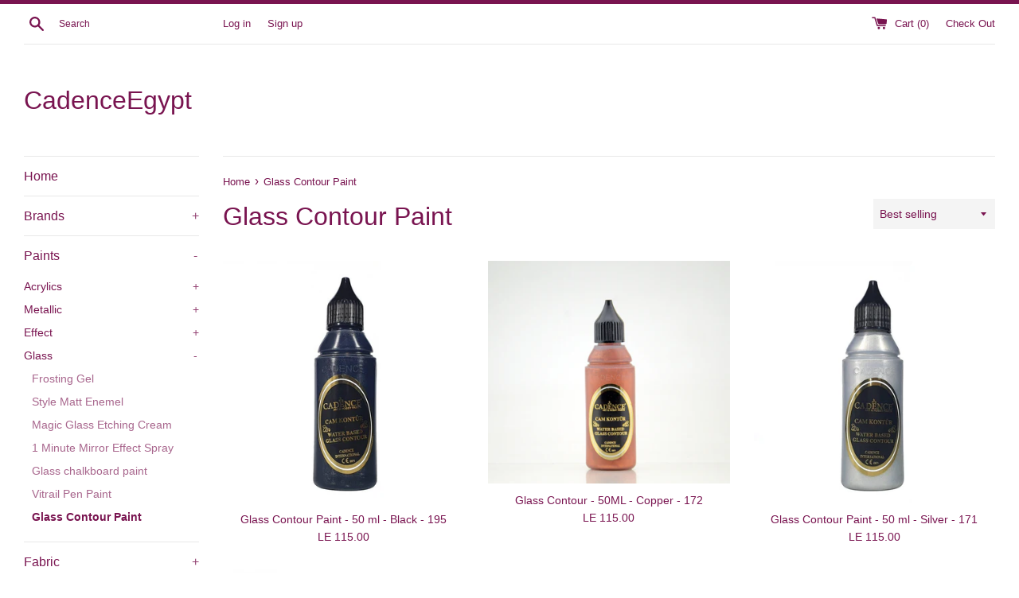

--- FILE ---
content_type: text/html; charset=utf-8
request_url: https://www.cadencegypt.com/collections/glass-contour-paint
body_size: 16326
content:
<!doctype html>
<html class="supports-no-js" lang="en">
<head>
  <meta name="google-site-verification" content="X2nfa_oOsQKjIXILDbpVfM-u-ASOFJSQX0hV-uGpRBc" />
  <meta charset="utf-8">
  <meta http-equiv="X-UA-Compatible" content="IE=edge,chrome=1">
  <meta name="viewport" content="width=device-width,initial-scale=1">
  <meta name="theme-color" content="">
  <link rel="canonical" href="https://www.cadencegypt.com/collections/glass-contour-paint">

  
    <link rel="shortcut icon" href="//www.cadencegypt.com/cdn/shop/files/53713831_2214062655512700_7283487621676793856_n_32x32.jpg?v=1614302795" type="image/png" />
  

  <title>
  Glass Contour Paint, glass paint, glass relief &ndash; CadenceEgypt
  </title>

  

  <!-- /snippets/social-meta-tags.liquid -->




<meta property="og:site_name" content="CadenceEgypt">
<meta property="og:url" content="https://www.cadencegypt.com/collections/glass-contour-paint">
<meta property="og:title" content="Glass Contour Paint">
<meta property="og:type" content="product.group">
<meta property="og:description" content="All purpose acrylic, Oil paint, painting Art, hybrid Acrylic, Acrylic colours, oil painting, home decor products, Varinsh, Crackles, Decoupage, Arts & Carfts, Home Decor, Cadence Colors">

<meta property="og:image" content="http://www.cadencegypt.com/cdn/shop/files/53713831_2214062655512700_7283487621676793856_n_1200x1200.jpg?v=1614302795">
<meta property="og:image:secure_url" content="https://www.cadencegypt.com/cdn/shop/files/53713831_2214062655512700_7283487621676793856_n_1200x1200.jpg?v=1614302795">


<meta name="twitter:card" content="summary_large_image">
<meta name="twitter:title" content="Glass Contour Paint">
<meta name="twitter:description" content="All purpose acrylic, Oil paint, painting Art, hybrid Acrylic, Acrylic colours, oil painting, home decor products, Varinsh, Crackles, Decoupage, Arts & Carfts, Home Decor, Cadence Colors">


  <script>
    document.documentElement.className = document.documentElement.className.replace('supports-no-js', 'supports-js');

    var theme = {
      mapStrings: {
        addressError: "Error looking up that address",
        addressNoResults: "No results for that address",
        addressQueryLimit: "You have exceeded the Google API usage limit. Consider upgrading to a \u003ca href=\"https:\/\/developers.google.com\/maps\/premium\/usage-limits\"\u003ePremium Plan\u003c\/a\u003e.",
        authError: "There was a problem authenticating your Google Maps account."
      }
    }
  </script>

  <link href="//www.cadencegypt.com/cdn/shop/t/5/assets/theme.scss.css?v=103239433673176616711759259560" rel="stylesheet" type="text/css" media="all" />

  <script>window.performance && window.performance.mark && window.performance.mark('shopify.content_for_header.start');</script><meta id="shopify-digital-wallet" name="shopify-digital-wallet" content="/24897552466/digital_wallets/dialog">
<link rel="alternate" type="application/atom+xml" title="Feed" href="/collections/glass-contour-paint.atom" />
<link rel="alternate" type="application/json+oembed" href="https://www.cadencegypt.com/collections/glass-contour-paint.oembed">
<script async="async" src="/checkouts/internal/preloads.js?locale=en-EG"></script>
<script id="shopify-features" type="application/json">{"accessToken":"7267107e198472511c003d6ef104400d","betas":["rich-media-storefront-analytics"],"domain":"www.cadencegypt.com","predictiveSearch":true,"shopId":24897552466,"locale":"en"}</script>
<script>var Shopify = Shopify || {};
Shopify.shop = "cadenceegypt.myshopify.com";
Shopify.locale = "en";
Shopify.currency = {"active":"EGP","rate":"1.0"};
Shopify.country = "EG";
Shopify.theme = {"name":"Simple","id":75367055442,"schema_name":"Simple","schema_version":"10.0.0","theme_store_id":578,"role":"main"};
Shopify.theme.handle = "null";
Shopify.theme.style = {"id":null,"handle":null};
Shopify.cdnHost = "www.cadencegypt.com/cdn";
Shopify.routes = Shopify.routes || {};
Shopify.routes.root = "/";</script>
<script type="module">!function(o){(o.Shopify=o.Shopify||{}).modules=!0}(window);</script>
<script>!function(o){function n(){var o=[];function n(){o.push(Array.prototype.slice.apply(arguments))}return n.q=o,n}var t=o.Shopify=o.Shopify||{};t.loadFeatures=n(),t.autoloadFeatures=n()}(window);</script>
<script id="shop-js-analytics" type="application/json">{"pageType":"collection"}</script>
<script defer="defer" async type="module" src="//www.cadencegypt.com/cdn/shopifycloud/shop-js/modules/v2/client.init-shop-cart-sync_D0dqhulL.en.esm.js"></script>
<script defer="defer" async type="module" src="//www.cadencegypt.com/cdn/shopifycloud/shop-js/modules/v2/chunk.common_CpVO7qML.esm.js"></script>
<script type="module">
  await import("//www.cadencegypt.com/cdn/shopifycloud/shop-js/modules/v2/client.init-shop-cart-sync_D0dqhulL.en.esm.js");
await import("//www.cadencegypt.com/cdn/shopifycloud/shop-js/modules/v2/chunk.common_CpVO7qML.esm.js");

  window.Shopify.SignInWithShop?.initShopCartSync?.({"fedCMEnabled":true,"windoidEnabled":true});

</script>
<script id="__st">var __st={"a":24897552466,"offset":7200,"reqid":"bd1dc952-b388-406b-a36c-f496cc725a6c-1764630922","pageurl":"www.cadencegypt.com\/collections\/glass-contour-paint","u":"69ddc3b64aec","p":"collection","rtyp":"collection","rid":168623767634};</script>
<script>window.ShopifyPaypalV4VisibilityTracking = true;</script>
<script id="captcha-bootstrap">!function(){'use strict';const t='contact',e='account',n='new_comment',o=[[t,t],['blogs',n],['comments',n],[t,'customer']],c=[[e,'customer_login'],[e,'guest_login'],[e,'recover_customer_password'],[e,'create_customer']],r=t=>t.map((([t,e])=>`form[action*='/${t}']:not([data-nocaptcha='true']) input[name='form_type'][value='${e}']`)).join(','),a=t=>()=>t?[...document.querySelectorAll(t)].map((t=>t.form)):[];function s(){const t=[...o],e=r(t);return a(e)}const i='password',u='form_key',d=['recaptcha-v3-token','g-recaptcha-response','h-captcha-response',i],f=()=>{try{return window.sessionStorage}catch{return}},m='__shopify_v',_=t=>t.elements[u];function p(t,e,n=!1){try{const o=window.sessionStorage,c=JSON.parse(o.getItem(e)),{data:r}=function(t){const{data:e,action:n}=t;return t[m]||n?{data:e,action:n}:{data:t,action:n}}(c);for(const[e,n]of Object.entries(r))t.elements[e]&&(t.elements[e].value=n);n&&o.removeItem(e)}catch(o){console.error('form repopulation failed',{error:o})}}const l='form_type',E='cptcha';function T(t){t.dataset[E]=!0}const w=window,h=w.document,L='Shopify',v='ce_forms',y='captcha';let A=!1;((t,e)=>{const n=(g='f06e6c50-85a8-45c8-87d0-21a2b65856fe',I='https://cdn.shopify.com/shopifycloud/storefront-forms-hcaptcha/ce_storefront_forms_captcha_hcaptcha.v1.5.2.iife.js',D={infoText:'Protected by hCaptcha',privacyText:'Privacy',termsText:'Terms'},(t,e,n)=>{const o=w[L][v],c=o.bindForm;if(c)return c(t,g,e,D).then(n);var r;o.q.push([[t,g,e,D],n]),r=I,A||(h.body.append(Object.assign(h.createElement('script'),{id:'captcha-provider',async:!0,src:r})),A=!0)});var g,I,D;w[L]=w[L]||{},w[L][v]=w[L][v]||{},w[L][v].q=[],w[L][y]=w[L][y]||{},w[L][y].protect=function(t,e){n(t,void 0,e),T(t)},Object.freeze(w[L][y]),function(t,e,n,w,h,L){const[v,y,A,g]=function(t,e,n){const i=e?o:[],u=t?c:[],d=[...i,...u],f=r(d),m=r(i),_=r(d.filter((([t,e])=>n.includes(e))));return[a(f),a(m),a(_),s()]}(w,h,L),I=t=>{const e=t.target;return e instanceof HTMLFormElement?e:e&&e.form},D=t=>v().includes(t);t.addEventListener('submit',(t=>{const e=I(t);if(!e)return;const n=D(e)&&!e.dataset.hcaptchaBound&&!e.dataset.recaptchaBound,o=_(e),c=g().includes(e)&&(!o||!o.value);(n||c)&&t.preventDefault(),c&&!n&&(function(t){try{if(!f())return;!function(t){const e=f();if(!e)return;const n=_(t);if(!n)return;const o=n.value;o&&e.removeItem(o)}(t);const e=Array.from(Array(32),(()=>Math.random().toString(36)[2])).join('');!function(t,e){_(t)||t.append(Object.assign(document.createElement('input'),{type:'hidden',name:u})),t.elements[u].value=e}(t,e),function(t,e){const n=f();if(!n)return;const o=[...t.querySelectorAll(`input[type='${i}']`)].map((({name:t})=>t)),c=[...d,...o],r={};for(const[a,s]of new FormData(t).entries())c.includes(a)||(r[a]=s);n.setItem(e,JSON.stringify({[m]:1,action:t.action,data:r}))}(t,e)}catch(e){console.error('failed to persist form',e)}}(e),e.submit())}));const S=(t,e)=>{t&&!t.dataset[E]&&(n(t,e.some((e=>e===t))),T(t))};for(const o of['focusin','change'])t.addEventListener(o,(t=>{const e=I(t);D(e)&&S(e,y())}));const B=e.get('form_key'),M=e.get(l),P=B&&M;t.addEventListener('DOMContentLoaded',(()=>{const t=y();if(P)for(const e of t)e.elements[l].value===M&&p(e,B);[...new Set([...A(),...v().filter((t=>'true'===t.dataset.shopifyCaptcha))])].forEach((e=>S(e,t)))}))}(h,new URLSearchParams(w.location.search),n,t,e,['guest_login'])})(!0,!0)}();</script>
<script integrity="sha256-52AcMU7V7pcBOXWImdc/TAGTFKeNjmkeM1Pvks/DTgc=" data-source-attribution="shopify.loadfeatures" defer="defer" src="//www.cadencegypt.com/cdn/shopifycloud/storefront/assets/storefront/load_feature-81c60534.js" crossorigin="anonymous"></script>
<script data-source-attribution="shopify.dynamic_checkout.dynamic.init">var Shopify=Shopify||{};Shopify.PaymentButton=Shopify.PaymentButton||{isStorefrontPortableWallets:!0,init:function(){window.Shopify.PaymentButton.init=function(){};var t=document.createElement("script");t.src="https://www.cadencegypt.com/cdn/shopifycloud/portable-wallets/latest/portable-wallets.en.js",t.type="module",document.head.appendChild(t)}};
</script>
<script data-source-attribution="shopify.dynamic_checkout.buyer_consent">
  function portableWalletsHideBuyerConsent(e){var t=document.getElementById("shopify-buyer-consent"),n=document.getElementById("shopify-subscription-policy-button");t&&n&&(t.classList.add("hidden"),t.setAttribute("aria-hidden","true"),n.removeEventListener("click",e))}function portableWalletsShowBuyerConsent(e){var t=document.getElementById("shopify-buyer-consent"),n=document.getElementById("shopify-subscription-policy-button");t&&n&&(t.classList.remove("hidden"),t.removeAttribute("aria-hidden"),n.addEventListener("click",e))}window.Shopify?.PaymentButton&&(window.Shopify.PaymentButton.hideBuyerConsent=portableWalletsHideBuyerConsent,window.Shopify.PaymentButton.showBuyerConsent=portableWalletsShowBuyerConsent);
</script>
<script data-source-attribution="shopify.dynamic_checkout.cart.bootstrap">document.addEventListener("DOMContentLoaded",(function(){function t(){return document.querySelector("shopify-accelerated-checkout-cart, shopify-accelerated-checkout")}if(t())Shopify.PaymentButton.init();else{new MutationObserver((function(e,n){t()&&(Shopify.PaymentButton.init(),n.disconnect())})).observe(document.body,{childList:!0,subtree:!0})}}));
</script>

<script>window.performance && window.performance.mark && window.performance.mark('shopify.content_for_header.end');</script>

  <script src="//www.cadencegypt.com/cdn/shop/t/5/assets/jquery-1.11.0.min.js?v=32460426840832490021566350552" type="text/javascript"></script>
  <script src="//www.cadencegypt.com/cdn/shop/t/5/assets/modernizr.min.js?v=44044439420609591321566350552" type="text/javascript"></script>

  <script src="//www.cadencegypt.com/cdn/shop/t/5/assets/lazysizes.min.js?v=155223123402716617051566350552" async="async"></script>

  
<link href="https://monorail-edge.shopifysvc.com" rel="dns-prefetch">
<script>(function(){if ("sendBeacon" in navigator && "performance" in window) {try {var session_token_from_headers = performance.getEntriesByType('navigation')[0].serverTiming.find(x => x.name == '_s').description;} catch {var session_token_from_headers = undefined;}var session_cookie_matches = document.cookie.match(/_shopify_s=([^;]*)/);var session_token_from_cookie = session_cookie_matches && session_cookie_matches.length === 2 ? session_cookie_matches[1] : "";var session_token = session_token_from_headers || session_token_from_cookie || "";function handle_abandonment_event(e) {var entries = performance.getEntries().filter(function(entry) {return /monorail-edge.shopifysvc.com/.test(entry.name);});if (!window.abandonment_tracked && entries.length === 0) {window.abandonment_tracked = true;var currentMs = Date.now();var navigation_start = performance.timing.navigationStart;var payload = {shop_id: 24897552466,url: window.location.href,navigation_start,duration: currentMs - navigation_start,session_token,page_type: "collection"};window.navigator.sendBeacon("https://monorail-edge.shopifysvc.com/v1/produce", JSON.stringify({schema_id: "online_store_buyer_site_abandonment/1.1",payload: payload,metadata: {event_created_at_ms: currentMs,event_sent_at_ms: currentMs}}));}}window.addEventListener('pagehide', handle_abandonment_event);}}());</script>
<script id="web-pixels-manager-setup">(function e(e,d,r,n,o){if(void 0===o&&(o={}),!Boolean(null===(a=null===(i=window.Shopify)||void 0===i?void 0:i.analytics)||void 0===a?void 0:a.replayQueue)){var i,a;window.Shopify=window.Shopify||{};var t=window.Shopify;t.analytics=t.analytics||{};var s=t.analytics;s.replayQueue=[],s.publish=function(e,d,r){return s.replayQueue.push([e,d,r]),!0};try{self.performance.mark("wpm:start")}catch(e){}var l=function(){var e={modern:/Edge?\/(1{2}[4-9]|1[2-9]\d|[2-9]\d{2}|\d{4,})\.\d+(\.\d+|)|Firefox\/(1{2}[4-9]|1[2-9]\d|[2-9]\d{2}|\d{4,})\.\d+(\.\d+|)|Chrom(ium|e)\/(9{2}|\d{3,})\.\d+(\.\d+|)|(Maci|X1{2}).+ Version\/(15\.\d+|(1[6-9]|[2-9]\d|\d{3,})\.\d+)([,.]\d+|)( \(\w+\)|)( Mobile\/\w+|) Safari\/|Chrome.+OPR\/(9{2}|\d{3,})\.\d+\.\d+|(CPU[ +]OS|iPhone[ +]OS|CPU[ +]iPhone|CPU IPhone OS|CPU iPad OS)[ +]+(15[._]\d+|(1[6-9]|[2-9]\d|\d{3,})[._]\d+)([._]\d+|)|Android:?[ /-](13[3-9]|1[4-9]\d|[2-9]\d{2}|\d{4,})(\.\d+|)(\.\d+|)|Android.+Firefox\/(13[5-9]|1[4-9]\d|[2-9]\d{2}|\d{4,})\.\d+(\.\d+|)|Android.+Chrom(ium|e)\/(13[3-9]|1[4-9]\d|[2-9]\d{2}|\d{4,})\.\d+(\.\d+|)|SamsungBrowser\/([2-9]\d|\d{3,})\.\d+/,legacy:/Edge?\/(1[6-9]|[2-9]\d|\d{3,})\.\d+(\.\d+|)|Firefox\/(5[4-9]|[6-9]\d|\d{3,})\.\d+(\.\d+|)|Chrom(ium|e)\/(5[1-9]|[6-9]\d|\d{3,})\.\d+(\.\d+|)([\d.]+$|.*Safari\/(?![\d.]+ Edge\/[\d.]+$))|(Maci|X1{2}).+ Version\/(10\.\d+|(1[1-9]|[2-9]\d|\d{3,})\.\d+)([,.]\d+|)( \(\w+\)|)( Mobile\/\w+|) Safari\/|Chrome.+OPR\/(3[89]|[4-9]\d|\d{3,})\.\d+\.\d+|(CPU[ +]OS|iPhone[ +]OS|CPU[ +]iPhone|CPU IPhone OS|CPU iPad OS)[ +]+(10[._]\d+|(1[1-9]|[2-9]\d|\d{3,})[._]\d+)([._]\d+|)|Android:?[ /-](13[3-9]|1[4-9]\d|[2-9]\d{2}|\d{4,})(\.\d+|)(\.\d+|)|Mobile Safari.+OPR\/([89]\d|\d{3,})\.\d+\.\d+|Android.+Firefox\/(13[5-9]|1[4-9]\d|[2-9]\d{2}|\d{4,})\.\d+(\.\d+|)|Android.+Chrom(ium|e)\/(13[3-9]|1[4-9]\d|[2-9]\d{2}|\d{4,})\.\d+(\.\d+|)|Android.+(UC? ?Browser|UCWEB|U3)[ /]?(15\.([5-9]|\d{2,})|(1[6-9]|[2-9]\d|\d{3,})\.\d+)\.\d+|SamsungBrowser\/(5\.\d+|([6-9]|\d{2,})\.\d+)|Android.+MQ{2}Browser\/(14(\.(9|\d{2,})|)|(1[5-9]|[2-9]\d|\d{3,})(\.\d+|))(\.\d+|)|K[Aa][Ii]OS\/(3\.\d+|([4-9]|\d{2,})\.\d+)(\.\d+|)/},d=e.modern,r=e.legacy,n=navigator.userAgent;return n.match(d)?"modern":n.match(r)?"legacy":"unknown"}(),u="modern"===l?"modern":"legacy",c=(null!=n?n:{modern:"",legacy:""})[u],f=function(e){return[e.baseUrl,"/wpm","/b",e.hashVersion,"modern"===e.buildTarget?"m":"l",".js"].join("")}({baseUrl:d,hashVersion:r,buildTarget:u}),m=function(e){var d=e.version,r=e.bundleTarget,n=e.surface,o=e.pageUrl,i=e.monorailEndpoint;return{emit:function(e){var a=e.status,t=e.errorMsg,s=(new Date).getTime(),l=JSON.stringify({metadata:{event_sent_at_ms:s},events:[{schema_id:"web_pixels_manager_load/3.1",payload:{version:d,bundle_target:r,page_url:o,status:a,surface:n,error_msg:t},metadata:{event_created_at_ms:s}}]});if(!i)return console&&console.warn&&console.warn("[Web Pixels Manager] No Monorail endpoint provided, skipping logging."),!1;try{return self.navigator.sendBeacon.bind(self.navigator)(i,l)}catch(e){}var u=new XMLHttpRequest;try{return u.open("POST",i,!0),u.setRequestHeader("Content-Type","text/plain"),u.send(l),!0}catch(e){return console&&console.warn&&console.warn("[Web Pixels Manager] Got an unhandled error while logging to Monorail."),!1}}}}({version:r,bundleTarget:l,surface:e.surface,pageUrl:self.location.href,monorailEndpoint:e.monorailEndpoint});try{o.browserTarget=l,function(e){var d=e.src,r=e.async,n=void 0===r||r,o=e.onload,i=e.onerror,a=e.sri,t=e.scriptDataAttributes,s=void 0===t?{}:t,l=document.createElement("script"),u=document.querySelector("head"),c=document.querySelector("body");if(l.async=n,l.src=d,a&&(l.integrity=a,l.crossOrigin="anonymous"),s)for(var f in s)if(Object.prototype.hasOwnProperty.call(s,f))try{l.dataset[f]=s[f]}catch(e){}if(o&&l.addEventListener("load",o),i&&l.addEventListener("error",i),u)u.appendChild(l);else{if(!c)throw new Error("Did not find a head or body element to append the script");c.appendChild(l)}}({src:f,async:!0,onload:function(){if(!function(){var e,d;return Boolean(null===(d=null===(e=window.Shopify)||void 0===e?void 0:e.analytics)||void 0===d?void 0:d.initialized)}()){var d=window.webPixelsManager.init(e)||void 0;if(d){var r=window.Shopify.analytics;r.replayQueue.forEach((function(e){var r=e[0],n=e[1],o=e[2];d.publishCustomEvent(r,n,o)})),r.replayQueue=[],r.publish=d.publishCustomEvent,r.visitor=d.visitor,r.initialized=!0}}},onerror:function(){return m.emit({status:"failed",errorMsg:"".concat(f," has failed to load")})},sri:function(e){var d=/^sha384-[A-Za-z0-9+/=]+$/;return"string"==typeof e&&d.test(e)}(c)?c:"",scriptDataAttributes:o}),m.emit({status:"loading"})}catch(e){m.emit({status:"failed",errorMsg:(null==e?void 0:e.message)||"Unknown error"})}}})({shopId: 24897552466,storefrontBaseUrl: "https://www.cadencegypt.com",extensionsBaseUrl: "https://extensions.shopifycdn.com/cdn/shopifycloud/web-pixels-manager",monorailEndpoint: "https://monorail-edge.shopifysvc.com/unstable/produce_batch",surface: "storefront-renderer",enabledBetaFlags: ["2dca8a86"],webPixelsConfigList: [{"id":"108953682","configuration":"{\"pixel_id\":\"954614121599373\",\"pixel_type\":\"facebook_pixel\",\"metaapp_system_user_token\":\"-\"}","eventPayloadVersion":"v1","runtimeContext":"OPEN","scriptVersion":"ca16bc87fe92b6042fbaa3acc2fbdaa6","type":"APP","apiClientId":2329312,"privacyPurposes":["ANALYTICS","MARKETING","SALE_OF_DATA"],"dataSharingAdjustments":{"protectedCustomerApprovalScopes":["read_customer_address","read_customer_email","read_customer_name","read_customer_personal_data","read_customer_phone"]}},{"id":"67207250","eventPayloadVersion":"v1","runtimeContext":"LAX","scriptVersion":"1","type":"CUSTOM","privacyPurposes":["ANALYTICS"],"name":"Google Analytics tag (migrated)"},{"id":"shopify-app-pixel","configuration":"{}","eventPayloadVersion":"v1","runtimeContext":"STRICT","scriptVersion":"0450","apiClientId":"shopify-pixel","type":"APP","privacyPurposes":["ANALYTICS","MARKETING"]},{"id":"shopify-custom-pixel","eventPayloadVersion":"v1","runtimeContext":"LAX","scriptVersion":"0450","apiClientId":"shopify-pixel","type":"CUSTOM","privacyPurposes":["ANALYTICS","MARKETING"]}],isMerchantRequest: false,initData: {"shop":{"name":"CadenceEgypt","paymentSettings":{"currencyCode":"EGP"},"myshopifyDomain":"cadenceegypt.myshopify.com","countryCode":"EG","storefrontUrl":"https:\/\/www.cadencegypt.com"},"customer":null,"cart":null,"checkout":null,"productVariants":[],"purchasingCompany":null},},"https://www.cadencegypt.com/cdn","ae1676cfwd2530674p4253c800m34e853cb",{"modern":"","legacy":""},{"shopId":"24897552466","storefrontBaseUrl":"https:\/\/www.cadencegypt.com","extensionBaseUrl":"https:\/\/extensions.shopifycdn.com\/cdn\/shopifycloud\/web-pixels-manager","surface":"storefront-renderer","enabledBetaFlags":"[\"2dca8a86\"]","isMerchantRequest":"false","hashVersion":"ae1676cfwd2530674p4253c800m34e853cb","publish":"custom","events":"[[\"page_viewed\",{}],[\"collection_viewed\",{\"collection\":{\"id\":\"168623767634\",\"title\":\"Glass Contour Paint\",\"productVariants\":[{\"price\":{\"amount\":115.0,\"currencyCode\":\"EGP\"},\"product\":{\"title\":\"Glass Contour Paint - 50 ml - Black - 195\",\"vendor\":\"Cadence Egypt\",\"id\":\"4775859093586\",\"untranslatedTitle\":\"Glass Contour Paint - 50 ml - Black - 195\",\"url\":\"\/products\/glass-contour-paint-4\",\"type\":\"other\"},\"id\":\"32841035153490\",\"image\":{\"src\":\"\/\/www.cadencegypt.com\/cdn\/shop\/products\/195.png?v=1599758770\"},\"sku\":\"195\",\"title\":\"Default Title\",\"untranslatedTitle\":\"Default Title\"},{\"price\":{\"amount\":115.0,\"currencyCode\":\"EGP\"},\"product\":{\"title\":\"Glass Contour - 50ML - Copper - 172\",\"vendor\":\"CadenceEgypt\",\"id\":\"4775697055826\",\"untranslatedTitle\":\"Glass Contour - 50ML - Copper - 172\",\"url\":\"\/products\/glass-contour-copper-50ml\",\"type\":\"other\"},\"id\":\"32840795750482\",\"image\":{\"src\":\"\/\/www.cadencegypt.com\/cdn\/shop\/products\/172-bakir-kontur-cam-boyasi-50ml.jpg?v=1599751332\"},\"sku\":\"172\",\"title\":\"Default Title\",\"untranslatedTitle\":\"Default Title\"},{\"price\":{\"amount\":115.0,\"currencyCode\":\"EGP\"},\"product\":{\"title\":\"Glass Contour Paint - 50 ml - Silver - 171\",\"vendor\":\"Cadence Egypt\",\"id\":\"4775854506066\",\"untranslatedTitle\":\"Glass Contour Paint - 50 ml - Silver - 171\",\"url\":\"\/products\/glass-contour-paint-1\",\"type\":\"other\"},\"id\":\"32841026175058\",\"image\":{\"src\":\"\/\/www.cadencegypt.com\/cdn\/shop\/products\/171.jpg?v=1599758522\"},\"sku\":\"171\",\"title\":\"Default Title\",\"untranslatedTitle\":\"Default Title\"},{\"price\":{\"amount\":115.0,\"currencyCode\":\"EGP\"},\"product\":{\"title\":\"Glass Contour Paint - 50 ml - Pearl -177\",\"vendor\":\"Cadence Egypt\",\"id\":\"4775857061970\",\"untranslatedTitle\":\"Glass Contour Paint - 50 ml - Pearl -177\",\"url\":\"\/products\/glass-contour-paint-3\",\"type\":\"other\"},\"id\":\"32841029353554\",\"image\":{\"src\":\"\/\/www.cadencegypt.com\/cdn\/shop\/products\/7.jpg?v=1599758669\"},\"sku\":\"177\",\"title\":\"Default Title\",\"untranslatedTitle\":\"Default Title\"},{\"price\":{\"amount\":115.0,\"currencyCode\":\"EGP\"},\"product\":{\"title\":\"Glass Contour Paint - 50 ml - Gold - 170\",\"vendor\":\"Cadence Egypt\",\"id\":\"4775853588562\",\"untranslatedTitle\":\"Glass Contour Paint - 50 ml - Gold - 170\",\"url\":\"\/products\/glass-contour-paint\",\"type\":\"other\"},\"id\":\"32841025257554\",\"image\":{\"src\":\"\/\/www.cadencegypt.com\/cdn\/shop\/products\/170.jpg?v=1599758467\"},\"sku\":\"170\",\"title\":\"Default Title\",\"untranslatedTitle\":\"Default Title\"}]}}]]"});</script><script>
  window.ShopifyAnalytics = window.ShopifyAnalytics || {};
  window.ShopifyAnalytics.meta = window.ShopifyAnalytics.meta || {};
  window.ShopifyAnalytics.meta.currency = 'EGP';
  var meta = {"products":[{"id":4775859093586,"gid":"gid:\/\/shopify\/Product\/4775859093586","vendor":"Cadence Egypt","type":"other","variants":[{"id":32841035153490,"price":11500,"name":"Glass Contour Paint - 50 ml - Black - 195","public_title":null,"sku":"195"}],"remote":false},{"id":4775697055826,"gid":"gid:\/\/shopify\/Product\/4775697055826","vendor":"CadenceEgypt","type":"other","variants":[{"id":32840795750482,"price":11500,"name":"Glass Contour - 50ML - Copper - 172","public_title":null,"sku":"172"}],"remote":false},{"id":4775854506066,"gid":"gid:\/\/shopify\/Product\/4775854506066","vendor":"Cadence Egypt","type":"other","variants":[{"id":32841026175058,"price":11500,"name":"Glass Contour Paint - 50 ml - Silver - 171","public_title":null,"sku":"171"}],"remote":false},{"id":4775857061970,"gid":"gid:\/\/shopify\/Product\/4775857061970","vendor":"Cadence Egypt","type":"other","variants":[{"id":32841029353554,"price":11500,"name":"Glass Contour Paint - 50 ml - Pearl -177","public_title":null,"sku":"177"}],"remote":false},{"id":4775853588562,"gid":"gid:\/\/shopify\/Product\/4775853588562","vendor":"Cadence Egypt","type":"other","variants":[{"id":32841025257554,"price":11500,"name":"Glass Contour Paint - 50 ml - Gold - 170","public_title":null,"sku":"170"}],"remote":false}],"page":{"pageType":"collection","resourceType":"collection","resourceId":168623767634}};
  for (var attr in meta) {
    window.ShopifyAnalytics.meta[attr] = meta[attr];
  }
</script>
<script class="analytics">
  (function () {
    var customDocumentWrite = function(content) {
      var jquery = null;

      if (window.jQuery) {
        jquery = window.jQuery;
      } else if (window.Checkout && window.Checkout.$) {
        jquery = window.Checkout.$;
      }

      if (jquery) {
        jquery('body').append(content);
      }
    };

    var hasLoggedConversion = function(token) {
      if (token) {
        return document.cookie.indexOf('loggedConversion=' + token) !== -1;
      }
      return false;
    }

    var setCookieIfConversion = function(token) {
      if (token) {
        var twoMonthsFromNow = new Date(Date.now());
        twoMonthsFromNow.setMonth(twoMonthsFromNow.getMonth() + 2);

        document.cookie = 'loggedConversion=' + token + '; expires=' + twoMonthsFromNow;
      }
    }

    var trekkie = window.ShopifyAnalytics.lib = window.trekkie = window.trekkie || [];
    if (trekkie.integrations) {
      return;
    }
    trekkie.methods = [
      'identify',
      'page',
      'ready',
      'track',
      'trackForm',
      'trackLink'
    ];
    trekkie.factory = function(method) {
      return function() {
        var args = Array.prototype.slice.call(arguments);
        args.unshift(method);
        trekkie.push(args);
        return trekkie;
      };
    };
    for (var i = 0; i < trekkie.methods.length; i++) {
      var key = trekkie.methods[i];
      trekkie[key] = trekkie.factory(key);
    }
    trekkie.load = function(config) {
      trekkie.config = config || {};
      trekkie.config.initialDocumentCookie = document.cookie;
      var first = document.getElementsByTagName('script')[0];
      var script = document.createElement('script');
      script.type = 'text/javascript';
      script.onerror = function(e) {
        var scriptFallback = document.createElement('script');
        scriptFallback.type = 'text/javascript';
        scriptFallback.onerror = function(error) {
                var Monorail = {
      produce: function produce(monorailDomain, schemaId, payload) {
        var currentMs = new Date().getTime();
        var event = {
          schema_id: schemaId,
          payload: payload,
          metadata: {
            event_created_at_ms: currentMs,
            event_sent_at_ms: currentMs
          }
        };
        return Monorail.sendRequest("https://" + monorailDomain + "/v1/produce", JSON.stringify(event));
      },
      sendRequest: function sendRequest(endpointUrl, payload) {
        // Try the sendBeacon API
        if (window && window.navigator && typeof window.navigator.sendBeacon === 'function' && typeof window.Blob === 'function' && !Monorail.isIos12()) {
          var blobData = new window.Blob([payload], {
            type: 'text/plain'
          });

          if (window.navigator.sendBeacon(endpointUrl, blobData)) {
            return true;
          } // sendBeacon was not successful

        } // XHR beacon

        var xhr = new XMLHttpRequest();

        try {
          xhr.open('POST', endpointUrl);
          xhr.setRequestHeader('Content-Type', 'text/plain');
          xhr.send(payload);
        } catch (e) {
          console.log(e);
        }

        return false;
      },
      isIos12: function isIos12() {
        return window.navigator.userAgent.lastIndexOf('iPhone; CPU iPhone OS 12_') !== -1 || window.navigator.userAgent.lastIndexOf('iPad; CPU OS 12_') !== -1;
      }
    };
    Monorail.produce('monorail-edge.shopifysvc.com',
      'trekkie_storefront_load_errors/1.1',
      {shop_id: 24897552466,
      theme_id: 75367055442,
      app_name: "storefront",
      context_url: window.location.href,
      source_url: "//www.cadencegypt.com/cdn/s/trekkie.storefront.3c703df509f0f96f3237c9daa54e2777acf1a1dd.min.js"});

        };
        scriptFallback.async = true;
        scriptFallback.src = '//www.cadencegypt.com/cdn/s/trekkie.storefront.3c703df509f0f96f3237c9daa54e2777acf1a1dd.min.js';
        first.parentNode.insertBefore(scriptFallback, first);
      };
      script.async = true;
      script.src = '//www.cadencegypt.com/cdn/s/trekkie.storefront.3c703df509f0f96f3237c9daa54e2777acf1a1dd.min.js';
      first.parentNode.insertBefore(script, first);
    };
    trekkie.load(
      {"Trekkie":{"appName":"storefront","development":false,"defaultAttributes":{"shopId":24897552466,"isMerchantRequest":null,"themeId":75367055442,"themeCityHash":"847229886619030852","contentLanguage":"en","currency":"EGP","eventMetadataId":"b0389c06-6a74-4292-aa4c-98c705ae53a5"},"isServerSideCookieWritingEnabled":true,"monorailRegion":"shop_domain","enabledBetaFlags":["f0df213a"]},"Session Attribution":{},"S2S":{"facebookCapiEnabled":true,"source":"trekkie-storefront-renderer","apiClientId":580111}}
    );

    var loaded = false;
    trekkie.ready(function() {
      if (loaded) return;
      loaded = true;

      window.ShopifyAnalytics.lib = window.trekkie;

      var originalDocumentWrite = document.write;
      document.write = customDocumentWrite;
      try { window.ShopifyAnalytics.merchantGoogleAnalytics.call(this); } catch(error) {};
      document.write = originalDocumentWrite;

      window.ShopifyAnalytics.lib.page(null,{"pageType":"collection","resourceType":"collection","resourceId":168623767634,"shopifyEmitted":true});

      var match = window.location.pathname.match(/checkouts\/(.+)\/(thank_you|post_purchase)/)
      var token = match? match[1]: undefined;
      if (!hasLoggedConversion(token)) {
        setCookieIfConversion(token);
        window.ShopifyAnalytics.lib.track("Viewed Product Category",{"currency":"EGP","category":"Collection: glass-contour-paint","collectionName":"glass-contour-paint","collectionId":168623767634,"nonInteraction":true},undefined,undefined,{"shopifyEmitted":true});
      }
    });


        var eventsListenerScript = document.createElement('script');
        eventsListenerScript.async = true;
        eventsListenerScript.src = "//www.cadencegypt.com/cdn/shopifycloud/storefront/assets/shop_events_listener-3da45d37.js";
        document.getElementsByTagName('head')[0].appendChild(eventsListenerScript);

})();</script>
  <script>
  if (!window.ga || (window.ga && typeof window.ga !== 'function')) {
    window.ga = function ga() {
      (window.ga.q = window.ga.q || []).push(arguments);
      if (window.Shopify && window.Shopify.analytics && typeof window.Shopify.analytics.publish === 'function') {
        window.Shopify.analytics.publish("ga_stub_called", {}, {sendTo: "google_osp_migration"});
      }
      console.error("Shopify's Google Analytics stub called with:", Array.from(arguments), "\nSee https://help.shopify.com/manual/promoting-marketing/pixels/pixel-migration#google for more information.");
    };
    if (window.Shopify && window.Shopify.analytics && typeof window.Shopify.analytics.publish === 'function') {
      window.Shopify.analytics.publish("ga_stub_initialized", {}, {sendTo: "google_osp_migration"});
    }
  }
</script>
<script
  defer
  src="https://www.cadencegypt.com/cdn/shopifycloud/perf-kit/shopify-perf-kit-2.1.2.min.js"
  data-application="storefront-renderer"
  data-shop-id="24897552466"
  data-render-region="gcp-us-central1"
  data-page-type="collection"
  data-theme-instance-id="75367055442"
  data-theme-name="Simple"
  data-theme-version="10.0.0"
  data-monorail-region="shop_domain"
  data-resource-timing-sampling-rate="10"
  data-shs="true"
  data-shs-beacon="true"
  data-shs-export-with-fetch="true"
  data-shs-logs-sample-rate="1"
></script>
</head>

<body id="glass-contour-paint-glass-paint-glass-relief" class="template-collection">

  <a class="in-page-link visually-hidden skip-link" href="#MainContent">Skip to content</a>

  <div id="shopify-section-header" class="shopify-section">
  <div class="page-border"></div>




<div class="site-wrapper">
  <div class="top-bar grid">

    <div class="grid__item medium-up--one-fifth small--one-half">
      <div class="top-bar__search">
        <a href="/search" class="medium-up--hide">
          <svg aria-hidden="true" focusable="false" role="presentation" class="icon icon-search" viewBox="0 0 20 20"><path fill="#444" d="M18.64 17.02l-5.31-5.31c.81-1.08 1.26-2.43 1.26-3.87C14.5 4.06 11.44 1 7.75 1S1 4.06 1 7.75s3.06 6.75 6.75 6.75c1.44 0 2.79-.45 3.87-1.26l5.31 5.31c.45.45 1.26.54 1.71.09.45-.36.45-1.17 0-1.62zM3.25 7.75c0-2.52 1.98-4.5 4.5-4.5s4.5 1.98 4.5 4.5-1.98 4.5-4.5 4.5-4.5-1.98-4.5-4.5z"/></svg>
        </a>
        <form action="/search" method="get" class="search-bar small--hide" role="search">
          
          <button type="submit" class="search-bar__submit">
            <svg aria-hidden="true" focusable="false" role="presentation" class="icon icon-search" viewBox="0 0 20 20"><path fill="#444" d="M18.64 17.02l-5.31-5.31c.81-1.08 1.26-2.43 1.26-3.87C14.5 4.06 11.44 1 7.75 1S1 4.06 1 7.75s3.06 6.75 6.75 6.75c1.44 0 2.79-.45 3.87-1.26l5.31 5.31c.45.45 1.26.54 1.71.09.45-.36.45-1.17 0-1.62zM3.25 7.75c0-2.52 1.98-4.5 4.5-4.5s4.5 1.98 4.5 4.5-1.98 4.5-4.5 4.5-4.5-1.98-4.5-4.5z"/></svg>
            <span class="icon__fallback-text">Search</span>
          </button>
          <input type="search" name="q" class="search-bar__input" value="" placeholder="Search" aria-label="Search">
        </form>
      </div>
    </div>

    
      <div class="grid__item medium-up--two-fifths small--hide">
        <span class="customer-links small--hide">
          
            <a href="https://shopify.com/24897552466/account?locale=en&amp;region_country=EG" id="customer_login_link">Log in</a>
            <span class="vertical-divider"></span>
            <a href="https://shopify.com/24897552466/account?locale=en" id="customer_register_link">Sign up</a>
          
        </span>
      </div>
    

    <div class="grid__item  medium-up--two-fifths  small--one-half text-right">
      <a href="/cart" class="site-header__cart">
        <svg aria-hidden="true" focusable="false" role="presentation" class="icon icon-cart" viewBox="0 0 20 20"><path fill="#444" d="M18.936 5.564c-.144-.175-.35-.207-.55-.207h-.003L6.774 4.286c-.272 0-.417.089-.491.18-.079.096-.16.263-.094.585l2.016 5.705c.163.407.642.673 1.068.673h8.401c.433 0 .854-.285.941-.725l.484-4.571c.045-.221-.015-.388-.163-.567z"/><path fill="#444" d="M17.107 12.5H7.659L4.98 4.117l-.362-1.059c-.138-.401-.292-.559-.695-.559H.924c-.411 0-.748.303-.748.714s.337.714.748.714h2.413l3.002 9.48c.126.38.295.52.942.52h9.825c.411 0 .748-.303.748-.714s-.336-.714-.748-.714zM10.424 16.23a1.498 1.498 0 1 1-2.997 0 1.498 1.498 0 0 1 2.997 0zM16.853 16.23a1.498 1.498 0 1 1-2.997 0 1.498 1.498 0 0 1 2.997 0z"/></svg>
        <span class="small--hide">
          Cart
          (<span id="CartCount">0</span>)
        </span>
      </a>
      <span class="vertical-divider small--hide"></span>
      <a href="/cart" class="site-header__cart small--hide">
        Check Out
      </a>
    </div>
  </div>

  <hr class="small--hide hr--border">

  <header class="site-header grid medium-up--grid--table" role="banner">
    <div class="grid__item small--text-center">
      <div itemscope itemtype="http://schema.org/Organization">
        

        <style>
  

  
    #HeaderLogo {
      max-width: 500px;
      max-height: px;
    }
    #HeaderLogoWrapper {
      max-width: 500px;
    }
  

  
</style>


        
          
            <a href="/" class="site-header__site-name h1" itemprop="url">
              CadenceEgypt
            </a>
            
          
        
      </div>
    </div>
    
  </header>
</div>




</div>

    

  <div class="site-wrapper">

    <div class="grid">

      <div id="shopify-section-sidebar" class="shopify-section"><div data-section-id="sidebar" data-section-type="sidebar-section">
  <nav class="grid__item small--text-center medium-up--one-fifth" role="navigation">
    <hr class="hr--small medium-up--hide">
    <button id="ToggleMobileMenu" class="mobile-menu-icon medium-up--hide" aria-haspopup="true" aria-owns="SiteNav">
      <span class="line"></span>
      <span class="line"></span>
      <span class="line"></span>
      <span class="line"></span>
      <span class="icon__fallback-text">Menu</span>
    </button>
    <div id="SiteNav" class="site-nav" role="menu">
      <ul class="list--nav">
        
          
          
            <li class="site-nav__item">
              <a href="/" class="site-nav__link">Home</a>
            </li>
          
        
          
          
            

            

            <li class="site-nav--has-submenu site-nav__item">
              <button class="site-nav__link btn--link site-nav__expand" aria-expanded="false" aria-controls="Collapsible-2">
                Brands
                <span class="site-nav__link__text" aria-hidden="true">+</span>
              </button>
              <ul id="Collapsible-2" class="site-nav__submenu site-nav__submenu--collapsed" aria-hidden="true" style="display: none;">
                
                  
                    

                    

                    <li class="site-nav--has-submenu">
                      <button class="site-nav__link btn--link site-nav__expand" aria-expanded="false" aria-controls="Collapsible-2-1">
                        RUST-OLEUM
                        <span class="site-nav__link__text" aria-hidden="true">+</span>
                      </button>
                      <ul id="Collapsible-2-1" class="site-nav__submenu site-nav__submenu--grandchild site-nav__submenu--collapsed" aria-hidden="true" style="display: none;">
                        
                          <li class="site-nav__grandchild">
                            <a href="/collections/painter-s-touch-12" class="site-nav__link">Painter’s Touch 12</a>
                          </li>
                        
                          <li class="site-nav__grandchild">
                            <a href="/collections/universal-spray" class="site-nav__link">Universal spray</a>
                          </li>
                        
                          <li class="site-nav__grandchild">
                            <a href="/collections/glitter-spray" class="site-nav__link">Glitter </a>
                          </li>
                        
                          <li class="site-nav__grandchild">
                            <a href="/collections/neverwet" class="site-nav__link">NeverWet</a>
                          </li>
                        
                          <li class="site-nav__grandchild">
                            <a href="/collections/chalked-decorative-glaze" class="site-nav__link">Chalked Decorative Glaze</a>
                          </li>
                        
                          <li class="site-nav__grandchild">
                            <a href="/collections/effects" class="site-nav__link">Effects</a>
                          </li>
                        
                          <li class="site-nav__grandchild">
                            <a href="/collections/preparation-repair" class="site-nav__link">Preparation &amp; Finish</a>
                          </li>
                        
                      </ul>
                    </li>
                  
                
                  
                    

                    

                    <li class="site-nav--has-submenu">
                      <button class="site-nav__link btn--link site-nav__expand" aria-expanded="false" aria-controls="Collapsible-2-2">
                        Varathane
                        <span class="site-nav__link__text" aria-hidden="true">+</span>
                      </button>
                      <ul id="Collapsible-2-2" class="site-nav__submenu site-nav__submenu--grandchild site-nav__submenu--collapsed" aria-hidden="true" style="display: none;">
                        
                          <li class="site-nav__grandchild">
                            <a href="/collections/wood-stain" class="site-nav__link">Wood Stain</a>
                          </li>
                        
                          <li class="site-nav__grandchild">
                            <a href="/collections/polyurethane" class="site-nav__link">Polyurethane</a>
                          </li>
                        
                          <li class="site-nav__grandchild">
                            <a href="/collections/accelerator" class="site-nav__link">Accelerator</a>
                          </li>
                        
                          <li class="site-nav__grandchild">
                            <a href="/collections/wood-preparation-repair" class="site-nav__link">Wood Preparation &amp; Finish</a>
                          </li>
                        
                      </ul>
                    </li>
                  
                
              </ul>
            </li>
          
        
          
          
            

            

            <li class="site-nav--has-submenu site-nav__item">
              <button class="site-nav__link btn--link site-nav__collapse" aria-expanded="true" aria-controls="Collapsible-3">
                Paints
                <span class="site-nav__link__text" aria-hidden="true">-</span>
              </button>
              <ul id="Collapsible-3" class="site-nav__submenu site-nav__submenu--expanded" aria-hidden="false">
                
                  
                    

                    

                    <li class="site-nav--has-submenu">
                      <button class="site-nav__link btn--link site-nav__expand" aria-expanded="false" aria-controls="Collapsible-3-1">
                        Acrylics
                        <span class="site-nav__link__text" aria-hidden="true">+</span>
                      </button>
                      <ul id="Collapsible-3-1" class="site-nav__submenu site-nav__submenu--grandchild site-nav__submenu--collapsed" aria-hidden="true" style="display: none;">
                        
                          <li class="site-nav__grandchild">
                            <a href="/collections/hybrid-acrylic-paints" class="site-nav__link">Hybrid Acrylic Paint 120 ml</a>
                          </li>
                        
                          <li class="site-nav__grandchild">
                            <a href="/collections/hybrid-acrylic-paints-500-ml" class="site-nav__link">Hybrid Acrylic Paint 500 ml</a>
                          </li>
                        
                          <li class="site-nav__grandchild">
                            <a href="/collections/premium-acrylic-paints" class="site-nav__link">Premium Acrylic Paint</a>
                          </li>
                        
                          <li class="site-nav__grandchild">
                            <a href="/collections/very-chalky-home-decor-acrylic-paints" class="site-nav__link">Very Chalky Home Decor Acrylic Paints</a>
                          </li>
                        
                          <li class="site-nav__grandchild">
                            <a href="/collections/very-chalky-wash-effect" class="site-nav__link">Very Chalky Wash Effect Paints</a>
                          </li>
                        
                          <li class="site-nav__grandchild">
                            <a href="/collections/style-matt-acrylic-paints" class="site-nav__link">Style Matt Acrylic Paints</a>
                          </li>
                        
                      </ul>
                    </li>
                  
                
                  
                    

                    

                    <li class="site-nav--has-submenu">
                      <button class="site-nav__link btn--link site-nav__expand" aria-expanded="false" aria-controls="Collapsible-3-2">
                        Metallic
                        <span class="site-nav__link__text" aria-hidden="true">+</span>
                      </button>
                      <ul id="Collapsible-3-2" class="site-nav__submenu site-nav__submenu--grandchild site-nav__submenu--collapsed" aria-hidden="true" style="display: none;">
                        
                          <li class="site-nav__grandchild">
                            <a href="/collections/metallic-acrylic-paints" class="site-nav__link">Metallic Acrylic Paints</a>
                          </li>
                        
                          <li class="site-nav__grandchild">
                            <a href="/collections/hi-lite-acrylic-paints" class="site-nav__link">Hi-lite Acrylic Paints</a>
                          </li>
                        
                          <li class="site-nav__grandchild">
                            <a href="/collections/dora-hybrid-acrylic-paints" class="site-nav__link">Dora Hybrid Metallic Acrylic Paints</a>
                          </li>
                        
                          <li class="site-nav__grandchild">
                            <a href="/collections/hybrid-metallic-acrylic-paints" class="site-nav__link">Hybrid Metallic Acrylic Paints</a>
                          </li>
                        
                          <li class="site-nav__grandchild">
                            <a href="/collections/twin-magic-metallic-paints" class="site-nav__link">Twin Magic Metallic Paints</a>
                          </li>
                        
                          <li class="site-nav__grandchild">
                            <a href="/collections/dora-metallic-paints" class="site-nav__link">Dora Metallic Paints</a>
                          </li>
                        
                      </ul>
                    </li>
                  
                
                  
                    

                    

                    <li class="site-nav--has-submenu">
                      <button class="site-nav__link btn--link site-nav__expand" aria-expanded="false" aria-controls="Collapsible-3-3">
                        Effect 
                        <span class="site-nav__link__text" aria-hidden="true">+</span>
                      </button>
                      <ul id="Collapsible-3-3" class="site-nav__submenu site-nav__submenu--grandchild site-nav__submenu--collapsed" aria-hidden="true" style="display: none;">
                        
                          <li class="site-nav__grandchild">
                            <a href="/collections/finger-wax" class="site-nav__link">Finger Wax</a>
                          </li>
                        
                          <li class="site-nav__grandchild">
                            <a href="/collections/rusty-patina" class="site-nav__link">Rusty Patina</a>
                          </li>
                        
                          <li class="site-nav__grandchild">
                            <a href="/collections/distress-paste" class="site-nav__link">Distress Paste</a>
                          </li>
                        
                          <li class="site-nav__grandchild">
                            <a href="/collections/moss-effect" class="site-nav__link">Moss Effect </a>
                          </li>
                        
                          <li class="site-nav__grandchild">
                            <a href="/collections/marble-effect" class="site-nav__link">Marble Effect</a>
                          </li>
                        
                          <li class="site-nav__grandchild">
                            <a href="/collections/antiquing-paints" class="site-nav__link">Antiquing Paints</a>
                          </li>
                        
                          <li class="site-nav__grandchild">
                            <a href="/collections/mix-media-ink-spray" class="site-nav__link">Mix Media Ink Spray </a>
                          </li>
                        
                          <li class="site-nav__grandchild">
                            <a href="/collections/vintage-legend-antique-gesso" class="site-nav__link">Vintage Legend - Antique Gesso</a>
                          </li>
                        
                          <li class="site-nav__grandchild">
                            <a href="/collections/marble-spray" class="site-nav__link">Marble Spray </a>
                          </li>
                        
                          <li class="site-nav__grandchild">
                            <a href="/collections/chalkboard-paints" class="site-nav__link">Chalkboard Paints</a>
                          </li>
                        
                          <li class="site-nav__grandchild">
                            <a href="/collections/glow-in-the-dark" class="site-nav__link">Glow In  The Dark </a>
                          </li>
                        
                          <li class="site-nav__grandchild">
                            <a href="/collections/candle-paints" class="site-nav__link">Candle Paints</a>
                          </li>
                        
                          <li class="site-nav__grandchild">
                            <a href="/collections/transparent-holographic-effect" class="site-nav__link">Transparent Holographic Effect</a>
                          </li>
                        
                          <li class="site-nav__grandchild">
                            <a href="/collections/magnatic-paint" class="site-nav__link">Magnatic Paint</a>
                          </li>
                        
                          <li class="site-nav__grandchild">
                            <a href="/collections/trendy-craft-beton" class="site-nav__link">Trendy Craft Beton</a>
                          </li>
                        
                          <li class="site-nav__grandchild">
                            <a href="/collections/antique-powder" class="site-nav__link">Antique Powder</a>
                          </li>
                        
                          <li class="site-nav__grandchild">
                            <a href="/collections/dimensional-metallic-paints" class="site-nav__link">Dimensional Metallic Paints</a>
                          </li>
                        
                      </ul>
                    </li>
                  
                
                  
                    

                    

                    <li class="site-nav--has-submenu">
                      <button class="site-nav__link btn--link site-nav__collapse" aria-expanded="true" aria-controls="Collapsible-3-4">
                        Glass 
                        <span class="site-nav__link__text" aria-hidden="true">-</span>
                      </button>
                      <ul id="Collapsible-3-4" class="site-nav__submenu site-nav__submenu--grandchild site-nav__submenu--expanded" aria-hidden="false">
                        
                          <li class="site-nav__grandchild">
                            <a href="/collections/frosting-gel" class="site-nav__link">Frosting Gel </a>
                          </li>
                        
                          <li class="site-nav__grandchild">
                            <a href="/collections/style-matt-enemel" class="site-nav__link">Style Matt Enemel </a>
                          </li>
                        
                          <li class="site-nav__grandchild">
                            <a href="/collections/magic-glass-etching-cream" class="site-nav__link">Magic Glass Etching Cream </a>
                          </li>
                        
                          <li class="site-nav__grandchild">
                            <a href="/collections/mirror-effect" class="site-nav__link">1 Minute Mirror Effect Spray</a>
                          </li>
                        
                          <li class="site-nav__grandchild">
                            <a href="/products/glass-chalkboard-paint-black-50-ml" class="site-nav__link">Glass chalkboard paint</a>
                          </li>
                        
                          <li class="site-nav__grandchild">
                            <a href="/collections/vitrail-pen-paint" class="site-nav__link">Vitrail Pen Paint</a>
                          </li>
                        
                          <li class="site-nav__grandchild site-nav--active">
                            <a href="/collections/glass-contour-paint" class="site-nav__link" aria-current="page">Glass Contour Paint</a>
                          </li>
                        
                      </ul>
                    </li>
                  
                
              </ul>
            </li>
          
        
          
          
            

            

            <li class="site-nav--has-submenu site-nav__item">
              <button class="site-nav__link btn--link site-nav__expand" aria-expanded="false" aria-controls="Collapsible-4">
                Fabric
                <span class="site-nav__link__text" aria-hidden="true">+</span>
              </button>
              <ul id="Collapsible-4" class="site-nav__submenu site-nav__submenu--collapsed" aria-hidden="true" style="display: none;">
                
                  
                    <li >
                      <a href="/collections/hi-lite-fabric-paste" class="site-nav__link">Hi-Lite Fabric paint</a>
                    </li>
                  
                
                  
                    <li >
                      <a href="/collections/hi-lite-fabric-paste-1" class="site-nav__link">Hi-lite Acrylic Paste</a>
                    </li>
                  
                
                  
                    <li >
                      <a href="/collections/your-fashion-shine" class="site-nav__link">Your Fashion Spray</a>
                    </li>
                  
                
                  
                    <li >
                      <a href="/collections/your-fashion-metallic" class="site-nav__link">Your Fashion Metallic Spray </a>
                    </li>
                  
                
                  
                    <li >
                      <a href="/collections/fashion-fabric-metallic" class="site-nav__link">Fashion Fabric Metallic </a>
                    </li>
                  
                
                  
                    <li >
                      <a href="/collections/fabric-glow-in-the-dark" class="site-nav__link">Fabric Glow In The Dark </a>
                    </li>
                  
                
                  
                    <li >
                      <a href="/collections/dora-textile" class="site-nav__link">Dora Textile </a>
                    </li>
                  
                
                  
                    <li >
                      <a href="/collections/textile-crocodile" class="site-nav__link">Textile Crocodile</a>
                    </li>
                  
                
                  
                    <li >
                      <a href="/collections/fabric-holographic-effect" class="site-nav__link">Fabric Holographic Effect Paint</a>
                    </li>
                  
                
                  
                    <li >
                      <a href="/collections/style-matt-fabric-paint" class="site-nav__link">Style Matt fabric paint</a>
                    </li>
                  
                
              </ul>
            </li>
          
        
          
          
            <li class="site-nav__item">
              <a href="/collections/crackle" class="site-nav__link">Crackles </a>
            </li>
          
        
          
          
            

            

            <li class="site-nav--has-submenu site-nav__item">
              <button class="site-nav__link btn--link site-nav__expand" aria-expanded="false" aria-controls="Collapsible-6">
                Relief Paste
                <span class="site-nav__link__text" aria-hidden="true">+</span>
              </button>
              <ul id="Collapsible-6" class="site-nav__submenu site-nav__submenu--collapsed" aria-hidden="true" style="display: none;">
                
                  
                    <li >
                      <a href="/collections/dora-perla-relief-paste" class="site-nav__link">Dora Perla Relief Paste</a>
                    </li>
                  
                
                  
                    <li >
                      <a href="/collections/flexible-relief-paste" class="site-nav__link"> FLEXIBLE RELIEF PASTE</a>
                    </li>
                  
                
                  
                    <li >
                      <a href="/collections/daimond-relief-paste" class="site-nav__link">Daimond Relief Paste</a>
                    </li>
                  
                
                  
                    <li >
                      <a href="/collections/style-matt-shabby-chic" class="site-nav__link">Style Matt Shabby Chic</a>
                    </li>
                  
                
                  
                    <li >
                      <a href="/collections/stone-effect" class="site-nav__link"> Zugma Stone Effect</a>
                    </li>
                  
                
                  
                    <li >
                      <a href="/collections/top-coat-glaze" class="site-nav__link">Top Coat Glaze</a>
                    </li>
                  
                
                  
                    <li >
                      <a href="/collections/relief-pastes-collection" class="site-nav__link">Relief Pastes ( collection )</a>
                    </li>
                  
                
              </ul>
            </li>
          
        
          
          
            

            

            <li class="site-nav--has-submenu site-nav__item">
              <button class="site-nav__link btn--link site-nav__expand" aria-expanded="false" aria-controls="Collapsible-7">
                Stencil
                <span class="site-nav__link__text" aria-hidden="true">+</span>
              </button>
              <ul id="Collapsible-7" class="site-nav__submenu site-nav__submenu--collapsed" aria-hidden="true" style="display: none;">
                
                  
                    <li >
                      <a href="/collections/new-women-collection" class="site-nav__link">New Women Collection </a>
                    </li>
                  
                
                  
                    <li >
                      <a href="/collections/as-stencil" class="site-nav__link">AS Stencil </a>
                    </li>
                  
                
                  
                    <li >
                      <a href="/collections/trendy-shadow-stencil" class="site-nav__link">Trendy Shadow Stencil </a>
                    </li>
                  
                
                  
                    <li >
                      <a href="/collections/grunge-stencil" class="site-nav__link">Grunge Stencil </a>
                    </li>
                  
                
                  
                    <li >
                      <a href="/collections/tiles-stencil" class="site-nav__link">Tiles Stencil </a>
                    </li>
                  
                
                  
                    <li >
                      <a href="/collections/mix-media-stencil" class="site-nav__link">Mix Media Stencil </a>
                    </li>
                  
                
                  
                    <li >
                      <a href="/collections/mix-media-stencil-ma" class="site-nav__link">Mix Media Stencil MA</a>
                    </li>
                  
                
                  
                    <li >
                      <a href="/collections/home-decor-midi" class="site-nav__link">Home Decor Midi</a>
                    </li>
                  
                
              </ul>
            </li>
          
        
          
          
            

            

            <li class="site-nav--has-submenu site-nav__item">
              <button class="site-nav__link btn--link site-nav__expand" aria-expanded="false" aria-controls="Collapsible-8">
                Transfer
                <span class="site-nav__link__text" aria-hidden="true">+</span>
              </button>
              <ul id="Collapsible-8" class="site-nav__submenu site-nav__submenu--collapsed" aria-hidden="true" style="display: none;">
                
                  
                    <li >
                      <a href="/collections/metal-leaf-fabric-transfer" class="site-nav__link">Metal Leaf Fabric Transfer </a>
                    </li>
                  
                
                  
                    <li >
                      <a href="/collections/watercolor-fabric-transfer" class="site-nav__link">Watercolor Fabric Transfer </a>
                    </li>
                  
                
                  
                    <li >
                      <a href="/collections/lace-transfer" class="site-nav__link">Lace Transfer </a>
                    </li>
                  
                
                  
                    <li >
                      <a href="/collections/home-decor-transfer" class="site-nav__link">Home Decor Transfer</a>
                    </li>
                  
                
                  
                    <li >
                      <a href="/collections/fabric-transfer" class="site-nav__link">Fabric Transfer</a>
                    </li>
                  
                
              </ul>
            </li>
          
        
          
          
            

            

            <li class="site-nav--has-submenu site-nav__item">
              <button class="site-nav__link btn--link site-nav__expand" aria-expanded="false" aria-controls="Collapsible-9">
                Rice Paper
                <span class="site-nav__link__text" aria-hidden="true">+</span>
              </button>
              <ul id="Collapsible-9" class="site-nav__submenu site-nav__submenu--collapsed" aria-hidden="true" style="display: none;">
                
                  
                    <li >
                      <a href="/collections/a3-rice-paper" class="site-nav__link">A3 Rice paper</a>
                    </li>
                  
                
                  
                    <li >
                      <a href="/collections/a4-rice-paper" class="site-nav__link">A4 Rice Paper</a>
                    </li>
                  
                
                  
                    <li >
                      <a href="/collections/metal-leaf-back-ground" class="site-nav__link">Metal Leaf Background</a>
                    </li>
                  
                
                  
                    <li >
                      <a href="/collections/traditional-mix-metal-leaf" class="site-nav__link">Traditional Mix Metal Leaf</a>
                    </li>
                  
                
                  
                    <li >
                      <a href="/collections/metal-leaf-rice-paper" class="site-nav__link">Metal Leaf Rice Paper </a>
                    </li>
                  
                
                  
                    <li >
                      <a href="/collections/water-color-flower" class="site-nav__link">Watercolor Flower </a>
                    </li>
                  
                
                  
                    <li >
                      <a href="/collections/traditional-collection-a3" class="site-nav__link">Traditional Collection A3</a>
                    </li>
                  
                
                  
                    <li >
                      <a href="/collections/universal-bordure-collection" class="site-nav__link">Universal Bordure Collection </a>
                    </li>
                  
                
                  
                    <li >
                      <a href="/collections/worlds-blue-shades-collection" class="site-nav__link">World&#39;s Blue Shades Collection</a>
                    </li>
                  
                
              </ul>
            </li>
          
        
          
          
            <li class="site-nav__item">
              <a href="/collections/silicone-molds" class="site-nav__link">Silicone Molds </a>
            </li>
          
        
          
          
            <li class="site-nav__item">
              <a href="/collections/medium" class="site-nav__link">Mediums</a>
            </li>
          
        
          
          
            <li class="site-nav__item">
              <a href="/collections/glues" class="site-nav__link">Glues</a>
            </li>
          
        
          
          
            <li class="site-nav__item">
              <a href="/collections/varnishes" class="site-nav__link">Varnishes</a>
            </li>
          
        
          
          
            

            

            <li class="site-nav--has-submenu site-nav__item">
              <button class="site-nav__link btn--link site-nav__expand" aria-expanded="false" aria-controls="Collapsible-14">
                Wooden Products
                <span class="site-nav__link__text" aria-hidden="true">+</span>
              </button>
              <ul id="Collapsible-14" class="site-nav__submenu site-nav__submenu--collapsed" aria-hidden="true" style="display: none;">
                
                  
                    <li >
                      <a href="/collections/lazier-wood" class="site-nav__link">Lazier Wood</a>
                    </li>
                  
                
                  
                    <li >
                      <a href="/collections/wood-product" class="site-nav__link">Wood Product</a>
                    </li>
                  
                
              </ul>
            </li>
          
        
          
          
            <li class="site-nav__item">
              <a href="/collections/polyesters-objects" class="site-nav__link">Polyesters Objects </a>
            </li>
          
        
          
          
            <li class="site-nav__item">
              <a href="/collections/other" class="site-nav__link">Others</a>
            </li>
          
        
          
          
            <li class="site-nav__item">
              <a href="/collections/metals" class="site-nav__link">Metals</a>
            </li>
          
        
          
          
            <li class="site-nav__item">
              <a href="/pages/get-in-touch" class="site-nav__link">Be a Partner</a>
            </li>
          
        
        
          
            <li>
              <a href="/account/login" class="site-nav__link site-nav--account medium-up--hide">Log in</a>
            </li>
            <li>
              <a href="/account/register" class="site-nav__link site-nav--account medium-up--hide">Sign up</a>
            </li>
          
        
      </ul>
      <ul class="list--inline social-links">
        
          <li>
            <a href="https://www.facebook.com/Cadence.Egypt/" title="CadenceEgypt on Facebook">
              <svg aria-hidden="true" focusable="false" role="presentation" class="icon icon-facebook" viewBox="0 0 20 20"><path fill="#444" d="M18.05.811q.439 0 .744.305t.305.744v16.637q0 .439-.305.744t-.744.305h-4.732v-7.221h2.415l.342-2.854h-2.757v-1.83q0-.659.293-1t1.073-.342h1.488V3.762q-.976-.098-2.171-.098-1.634 0-2.635.964t-1 2.72V9.47H7.951v2.854h2.415v7.221H1.413q-.439 0-.744-.305t-.305-.744V1.859q0-.439.305-.744T1.413.81H18.05z"/></svg>
              <span class="icon__fallback-text">Facebook</span>
            </a>
          </li>
        
        
        
          <li>
            <a href="https://www.pinterest.com/cadenceegypt/" title="CadenceEgypt on Pinterest">
              <svg aria-hidden="true" focusable="false" role="presentation" class="icon icon-pinterest" viewBox="0 0 20 20"><path fill="#444" d="M9.958.811q1.903 0 3.635.744t2.988 2 2 2.988.744 3.635q0 2.537-1.256 4.696t-3.415 3.415-4.696 1.256q-1.39 0-2.659-.366.707-1.147.951-2.025l.659-2.561q.244.463.903.817t1.39.354q1.464 0 2.622-.842t1.793-2.305.634-3.293q0-2.171-1.671-3.769t-4.257-1.598q-1.586 0-2.903.537T5.298 5.897 4.066 7.775t-.427 2.037q0 1.268.476 2.22t1.427 1.342q.171.073.293.012t.171-.232q.171-.61.195-.756.098-.268-.122-.512-.634-.707-.634-1.83 0-1.854 1.281-3.183t3.354-1.329q1.83 0 2.854 1t1.025 2.61q0 1.342-.366 2.476t-1.049 1.817-1.561.683q-.732 0-1.195-.537t-.293-1.269q.098-.342.256-.878t.268-.915.207-.817.098-.732q0-.61-.317-1t-.927-.39q-.756 0-1.269.695t-.512 1.744q0 .39.061.756t.134.537l.073.171q-1 4.342-1.22 5.098-.195.927-.146 2.171-2.513-1.122-4.062-3.44T.59 10.177q0-3.879 2.744-6.623T9.957.81z"/></svg>
              <span class="icon__fallback-text">Pinterest</span>
            </a>
          </li>
        
        
          <li>
            <a href="https://www.instagram.com/cadence.egypt/" title="CadenceEgypt on Instagram">
              <svg aria-hidden="true" focusable="false" role="presentation" class="icon icon-instagram" viewBox="0 0 512 512"><path d="M256 49.5c67.3 0 75.2.3 101.8 1.5 24.6 1.1 37.9 5.2 46.8 8.7 11.8 4.6 20.2 10 29 18.8s14.3 17.2 18.8 29c3.4 8.9 7.6 22.2 8.7 46.8 1.2 26.6 1.5 34.5 1.5 101.8s-.3 75.2-1.5 101.8c-1.1 24.6-5.2 37.9-8.7 46.8-4.6 11.8-10 20.2-18.8 29s-17.2 14.3-29 18.8c-8.9 3.4-22.2 7.6-46.8 8.7-26.6 1.2-34.5 1.5-101.8 1.5s-75.2-.3-101.8-1.5c-24.6-1.1-37.9-5.2-46.8-8.7-11.8-4.6-20.2-10-29-18.8s-14.3-17.2-18.8-29c-3.4-8.9-7.6-22.2-8.7-46.8-1.2-26.6-1.5-34.5-1.5-101.8s.3-75.2 1.5-101.8c1.1-24.6 5.2-37.9 8.7-46.8 4.6-11.8 10-20.2 18.8-29s17.2-14.3 29-18.8c8.9-3.4 22.2-7.6 46.8-8.7 26.6-1.3 34.5-1.5 101.8-1.5m0-45.4c-68.4 0-77 .3-103.9 1.5C125.3 6.8 107 11.1 91 17.3c-16.6 6.4-30.6 15.1-44.6 29.1-14 14-22.6 28.1-29.1 44.6-6.2 16-10.5 34.3-11.7 61.2C4.4 179 4.1 187.6 4.1 256s.3 77 1.5 103.9c1.2 26.8 5.5 45.1 11.7 61.2 6.4 16.6 15.1 30.6 29.1 44.6 14 14 28.1 22.6 44.6 29.1 16 6.2 34.3 10.5 61.2 11.7 26.9 1.2 35.4 1.5 103.9 1.5s77-.3 103.9-1.5c26.8-1.2 45.1-5.5 61.2-11.7 16.6-6.4 30.6-15.1 44.6-29.1 14-14 22.6-28.1 29.1-44.6 6.2-16 10.5-34.3 11.7-61.2 1.2-26.9 1.5-35.4 1.5-103.9s-.3-77-1.5-103.9c-1.2-26.8-5.5-45.1-11.7-61.2-6.4-16.6-15.1-30.6-29.1-44.6-14-14-28.1-22.6-44.6-29.1-16-6.2-34.3-10.5-61.2-11.7-27-1.1-35.6-1.4-104-1.4z"/><path d="M256 126.6c-71.4 0-129.4 57.9-129.4 129.4s58 129.4 129.4 129.4 129.4-58 129.4-129.4-58-129.4-129.4-129.4zm0 213.4c-46.4 0-84-37.6-84-84s37.6-84 84-84 84 37.6 84 84-37.6 84-84 84z"/><circle cx="390.5" cy="121.5" r="30.2"/></svg>
              <span class="icon__fallback-text">Instagram</span>
            </a>
          </li>
        
        
        
        
        
          <li>
            <a href="https://www.youtube.com/channel/UC9ilRKM8ItHE1aIBy6zyIdQ" title="CadenceEgypt on YouTube">
              <svg aria-hidden="true" focusable="false" role="presentation" class="icon icon-youtube" viewBox="0 0 21 20"><path fill="#444" d="M-.196 15.803q0 1.23.812 2.092t1.977.861h14.946q1.165 0 1.977-.861t.812-2.092V3.909q0-1.23-.82-2.116T17.539.907H2.593q-1.148 0-1.969.886t-.82 2.116v11.894zm7.465-2.149V6.058q0-.115.066-.18.049-.016.082-.016l.082.016 7.153 3.806q.066.066.066.164 0 .066-.066.131l-7.153 3.806q-.033.033-.066.033-.066 0-.098-.033-.066-.066-.066-.131z"/></svg>
              <span class="icon__fallback-text">YouTube</span>
            </a>
          </li>
        
        
        
        
      </ul>
    </div>
    <hr class="medium-up--hide hr--small ">
  </nav>
</div>




</div>

      <main class="main-content grid__item medium-up--four-fifths" id="MainContent" role="main">
        
          <hr class="hr--border-top small--hide">
        
        
          
<nav class="breadcrumb-nav small--text-center" aria-label="You are here">
  <span itemscope itemtype="http://data-vocabulary.org/Breadcrumb">
    <a href="/" itemprop="url" title="Back to the frontpage">
      <span itemprop="title">Home</span>
    </a>
    <span class="breadcrumb-nav__separator" aria-hidden="true">›</span>
  </span>
  
    
      Glass Contour Paint
    
  
</nav>

        
        <!-- /templates/collection.liquid -->


<div id="shopify-section-collection-template" class="shopify-section"><!-- /templates/collection.liquid -->


<div data-section-id="collection-template" data-section-type="collection-template" data-sort-enabled="true" data-tags-enabled="false">
  <header class="grid">
    <h1 class="grid__item small--text-center medium-up--one-third">Glass Contour Paint</h1>

    
      <div class="collection-sorting grid__item medium-up--two-thirds medium-up--text-right small--text-center">
        
        
          <div class="collection-sorting__dropdown">
            <label for="SortBy" class="label--hidden">Sort by</label>
            
            <select name="sort_by" id="SortBy" aria-describedby="a11y-refresh-page-message">
              
                <option value="manual">Featured</option>
              
                <option value="best-selling" selected="selected">Best selling</option>
              
                <option value="title-ascending">Alphabetically, A-Z</option>
              
                <option value="title-descending">Alphabetically, Z-A</option>
              
                <option value="price-ascending">Price, low to high</option>
              
                <option value="price-descending">Price, high to low</option>
              
                <option value="created-ascending">Date, old to new</option>
              
                <option value="created-descending">Date, new to old</option>
              
            </select>
          </div>
        
      </div>
    

    
  </header>

  <div class="grid grid--uniform" role="list">

    
      
      










<div class="product grid__item medium-up--one-third small--one-half slide-up-animation animated" role="listitem" data-product-card>
  
    <div class="supports-js" style="max-width: 600px; margin: 0 auto;">
      <a href="/collections/glass-contour-paint/products/glass-contour-paint-4" class="product__image-wrapper product__image-wrapper--loading" style="padding-top:100.0%;" title="Glass Contour Paint - 50 ml - Black - 195" data-image-link>
        <img class="product__image lazyload"
             alt="Glass Contour Paint - 50 ml - Black - 195"
             style="max-width: 600px; max-height: 600px;"
             data-src="//www.cadencegypt.com/cdn/shop/products/195_{width}x.png?v=1599758770"
             data-widths="[180, 360, 540, 720, 900, 1080, 1296, 1512, 1728, 2048]"
             data-aspectratio="1.0"
             data-sizes="auto"
             data-image>
      </a>
    </div>
  

  <noscript>
    <a href="/collections/glass-contour-paint/products/glass-contour-paint-4" class="product__image-wrapper" title="Glass Contour Paint - 50 ml - Black - 195">
      <img src="//www.cadencegypt.com/cdn/shop/products/195_grande.png?v=1599758770" alt="Glass Contour Paint - 50 ml - Black - 195">
    </a>
  </noscript>

  <div class="product__title text-center">
    <a href="/collections/glass-contour-paint/products/glass-contour-paint-4">Glass Contour Paint - 50 ml - Black - 195</a>
  </div>

  

  <div class="product__prices text-center">
    

      <span class="product__price">
        
          <span class="visually-hidden">Regular price</span>
          LE 115.00
        
      </span>

    

    

    

    

    

  </div>
</div>

    
      
      










<div class="product grid__item medium-up--one-third small--one-half slide-up-animation animated" role="listitem" data-product-card>
  
    <div class="supports-js" style="max-width: 651px; margin: 0 auto;">
      <a href="/collections/glass-contour-paint/products/glass-contour-copper-50ml" class="product__image-wrapper product__image-wrapper--loading" style="padding-top:92.125%;" title="Glass Contour - 50ML - Copper - 172" data-image-link>
        <img class="product__image lazyload"
             alt="Glass Contour - 50ML - Copper - 172"
             style="max-width: 651px; max-height: 600px;"
             data-src="//www.cadencegypt.com/cdn/shop/products/172-bakir-kontur-cam-boyasi-50ml_{width}x.jpg?v=1599751332"
             data-widths="[180, 360, 540, 720, 900, 1080, 1296, 1512, 1728, 2048]"
             data-aspectratio="1.0854816824966078"
             data-sizes="auto"
             data-image>
      </a>
    </div>
  

  <noscript>
    <a href="/collections/glass-contour-paint/products/glass-contour-copper-50ml" class="product__image-wrapper" title="Glass Contour - 50ML - Copper - 172">
      <img src="//www.cadencegypt.com/cdn/shop/products/172-bakir-kontur-cam-boyasi-50ml_grande.jpg?v=1599751332" alt="Glass Contour - 50ML - Copper - 172">
    </a>
  </noscript>

  <div class="product__title text-center">
    <a href="/collections/glass-contour-paint/products/glass-contour-copper-50ml">Glass Contour - 50ML - Copper - 172</a>
  </div>

  

  <div class="product__prices text-center">
    

      <span class="product__price">
        
          <span class="visually-hidden">Regular price</span>
          LE 115.00
        
      </span>

    

    

    

    

    

  </div>
</div>

    
      
      










<div class="product grid__item medium-up--one-third small--one-half slide-up-animation animated" role="listitem" data-product-card>
  
    <div class="supports-js" style="max-width: 600px; margin: 0 auto;">
      <a href="/collections/glass-contour-paint/products/glass-contour-paint-1" class="product__image-wrapper product__image-wrapper--loading" style="padding-top:100.0%;" title="Glass Contour Paint - 50 ml - Silver - 171" data-image-link>
        <img class="product__image lazyload"
             alt="Glass Contour Paint - 50 ml - Silver - 171"
             style="max-width: 600px; max-height: 600px;"
             data-src="//www.cadencegypt.com/cdn/shop/products/171_{width}x.jpg?v=1599758522"
             data-widths="[180, 360, 540, 720, 900, 1080, 1296, 1512, 1728, 2048]"
             data-aspectratio="1.0"
             data-sizes="auto"
             data-image>
      </a>
    </div>
  

  <noscript>
    <a href="/collections/glass-contour-paint/products/glass-contour-paint-1" class="product__image-wrapper" title="Glass Contour Paint - 50 ml - Silver - 171">
      <img src="//www.cadencegypt.com/cdn/shop/products/171_grande.jpg?v=1599758522" alt="Glass Contour Paint - 50 ml - Silver - 171">
    </a>
  </noscript>

  <div class="product__title text-center">
    <a href="/collections/glass-contour-paint/products/glass-contour-paint-1">Glass Contour Paint - 50 ml - Silver - 171</a>
  </div>

  

  <div class="product__prices text-center">
    

      <span class="product__price">
        
          <span class="visually-hidden">Regular price</span>
          LE 115.00
        
      </span>

    

    

    

    

    

  </div>
</div>

    
      
      










<div class="product grid__item medium-up--one-third small--one-half slide-up-animation animated" role="listitem" data-product-card>
  
    <div class="supports-js" style="max-width: 600px; margin: 0 auto;">
      <a href="/collections/glass-contour-paint/products/glass-contour-paint-3" class="product__image-wrapper product__image-wrapper--loading" style="padding-top:100.0%;" title="Glass Contour Paint - 50 ml - Pearl -177" data-image-link>
        <img class="product__image lazyload"
             alt="Glass Contour Paint - 50 ml - Pearl -177"
             style="max-width: 600px; max-height: 600px;"
             data-src="//www.cadencegypt.com/cdn/shop/products/7_{width}x.jpg?v=1599758669"
             data-widths="[180, 360, 540, 720, 900, 1080, 1296, 1512, 1728, 2048]"
             data-aspectratio="1.0"
             data-sizes="auto"
             data-image>
      </a>
    </div>
  

  <noscript>
    <a href="/collections/glass-contour-paint/products/glass-contour-paint-3" class="product__image-wrapper" title="Glass Contour Paint - 50 ml - Pearl -177">
      <img src="//www.cadencegypt.com/cdn/shop/products/7_grande.jpg?v=1599758669" alt="Glass Contour Paint - 50 ml - Pearl -177">
    </a>
  </noscript>

  <div class="product__title text-center">
    <a href="/collections/glass-contour-paint/products/glass-contour-paint-3">Glass Contour Paint - 50 ml - Pearl -177</a>
  </div>

  

  <div class="product__prices text-center">
    

      <span class="product__price">
        
          <span class="visually-hidden">Regular price</span>
          LE 115.00
        
      </span>

    

    

    

    

    

  </div>
</div>

    
      
      










<div class="product grid__item medium-up--one-third small--one-half slide-up-animation animated" role="listitem" data-product-card>
  
    <div class="supports-js" style="max-width: 600px; margin: 0 auto;">
      <a href="/collections/glass-contour-paint/products/glass-contour-paint" class="product__image-wrapper product__image-wrapper--loading" style="padding-top:100.0%;" title="Glass Contour Paint - 50 ml - Gold - 170" data-image-link>
        <img class="product__image lazyload"
             alt="Glass Contour Paint - 50 ml - Gold - 170"
             style="max-width: 600px; max-height: 600px;"
             data-src="//www.cadencegypt.com/cdn/shop/products/170_{width}x.jpg?v=1599758467"
             data-widths="[180, 360, 540, 720, 900, 1080, 1296, 1512, 1728, 2048]"
             data-aspectratio="1.0"
             data-sizes="auto"
             data-image>
      </a>
    </div>
  

  <noscript>
    <a href="/collections/glass-contour-paint/products/glass-contour-paint" class="product__image-wrapper" title="Glass Contour Paint - 50 ml - Gold - 170">
      <img src="//www.cadencegypt.com/cdn/shop/products/170_grande.jpg?v=1599758467" alt="Glass Contour Paint - 50 ml - Gold - 170">
    </a>
  </noscript>

  <div class="product__title text-center">
    <a href="/collections/glass-contour-paint/products/glass-contour-paint">Glass Contour Paint - 50 ml - Gold - 170</a>
  </div>

  

  <div class="product__prices text-center">
    

      <span class="product__price">
        
          <span class="visually-hidden">Regular price</span>
          LE 115.00
        
      </span>

    

    

    

    

    
      — <strong class="sold-out-text">Sold Out</strong>
    

  </div>
</div>

    
  </div>

  
 </div>






</div>

<script>
  window.theme = window.theme || {};
  // Override default values of shop.strings for each template.
  // Alternate product templates can change values of
  //
  theme.collectionStrings = {
    sortBy: 'best-selling'
  }
</script>

      </main>

    </div>

    <hr>

    <div id="shopify-section-footer" class="shopify-section"><footer class="site-footer" role="contentinfo" data-section-id="footer" data-section-type="footer-section">

  <div class="grid">

    

    
      
          <div class="grid__item medium-up--one-half small--one-whole">
            
              <h3 class="site-footer__section-title">Contact us</h3>
            
            <div class="rte"><p><strong>Address. 476 Street 9, Mokattam, Cairo</strong></p><p><strong> 01030710710 - 0225055505</strong></p></div>
          </div>

        
    
      
          <div class="grid__item medium-up--one-half small--one-whole">
            
            <h3 class="site-footer__section-title">Be in the know</h3>
            <form method="post" action="/contact#contact_form" id="contact_form" accept-charset="UTF-8" class="contact-form"><input type="hidden" name="form_type" value="customer" /><input type="hidden" name="utf8" value="✓" />
  
  
    <input type="hidden" name="contact[tags]" value="newsletter">
    <label for="NewsletterEmail" class="newsletter-label">
      
        <div class="rte"><p>Promotions, new products and sales. Directly to your inbox.</p></div>
      
    </label>
    <div class="input-group">
      <input type="email" value="" placeholder="Your email" name="contact[email]" id="NewsletterEmail" class="input-group__field site-footer__newsletter-input" autocorrect="off" autocapitalize="off">
      <div class="input-group__btn">
        <button type="submit" class="btn" name="commit" id="Subscribe">
          <span >Subscribe</span>
          
        </button>
      </div>
    </div>
  
</form>

          </div>

      
    

    </div>

  
    <hr>
  

  <div class="grid medium-up--grid--table sub-footer small--text-center">
    <div class="grid__item medium-up--one-half">
      <small>Copyright &copy; 2025, <a href="/" title="">CadenceEgypt</a>. <a target="_blank" rel="nofollow" href="https://www.shopify.com?utm_campaign=poweredby&amp;utm_medium=shopify&amp;utm_source=onlinestore">Powered by Shopify</a></small>
    </div></div>
</footer>




</div>
</div>

  

  <ul hidden>
    <li id="a11y-refresh-page-message">choosing a selection results in a full page refresh</li>
  </ul>

  <script src="//www.cadencegypt.com/cdn/shop/t/5/assets/theme.js?v=176069411861978050921566350562" type="text/javascript"></script>
</body>
</html>
